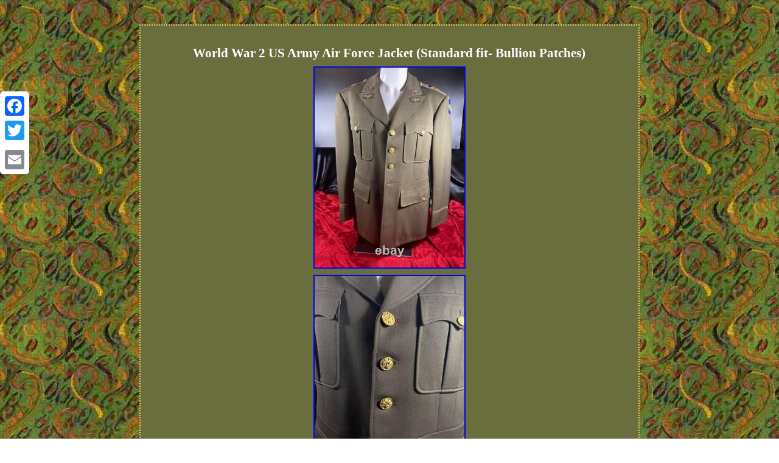

--- FILE ---
content_type: text/html
request_url: https://wwiiusarmypatches.com/world_war_2_us_army_air_force_jacket_standard_fit_bullion_patches.htm
body_size: 2320
content:
<!DOCTYPE html>
    	  <html>
  

<head>
<meta http-equiv="content-type" content="text/html; charset=UTF-8"/>

		<meta name=viewport content="width=device-width, initial-scale=1"/> 
   
 <title>World War 2 US Army Air Force Jacket (Standard fit- Bullion Patches)</title>	
	
 <style type="text/css"> 	.vuwf table {display:inline-block; 
}	 
.rnixz	{ padding-bottom:9;text-align:left;
 padding-top:9;}	 
	.vuwf  {font-size:14px;  padding:19px;font-family:Garamond;	 border-style:dotted; display:inline-block;
	background-color:#6A6D3E; text-align:center;
 color:#FFFFFF;  
width:61%; border-width:2px; border-color:#E6CE54;  }   
  	
.vuwf img:hover{ 
border-width:3px;border-color:#FFFFFF;}    table td
{padding:3px; word-break:break-word;
display:inline-block; 	}

 .vuwf img{ margin:3px;max-width:100%;
height:auto;
	}	
 

.vuwf ol{padding:0px;		list-style-type:square;text-align:left; margin:0px;} 
 .vuwf ul li{	 display:inline;} 		   

  a
{ 
font-size:14px;font-family:Garamond;
  font-weight:bold;text-decoration:none;	 color:#FFFFFF; }


.vuwf ul { padding:0px; list-style-type:none;margin:0px;}

body{text-align:center;
margin:40px auto;color:#FFFFFF;background-image:url("wwii_us_army_patches.gif");  width:100%;}	 			  .rnixz a
 { font-size:12px;
 color:#FFFFFF; text-decoration:none;margin-right:19px;}

	 H1{  font-size:21px;margin-bottom:6px; 	}	 	  @media only screen and (max-width: 760px), (min-device-width: 768px) and (max-device-width: 1024px)  {		


  .a2a_floating_style.a2a_vertical_style { display:none;}

  


		a
{	 
width:100%;margin-bottom:11px;	display:block;	}  
table, thead, tbody, th, td, tr
{display:block; }	

 td  { border:none;
position:relative;

padding-left:50%;
} 
	
 
} 	  	 </style>	 	  
	<script src="lgso.js" type="text/javascript" async></script>	
  <SCRIPT src="adm.js" async type="text/javascript"></SCRIPT>	
 <script src="//static.addtoany.com/menu/page.js" async type="text/javascript"></script></head> 

   


<body>

<div class="a2a_kit a2a_kit_size_32 a2a_floating_style a2a_vertical_style" style="left:0px; top:150px;">
<a class="a2a_button_facebook"></a>
  <a class="a2a_button_twitter"></a>
 	
 <a class="a2a_button_google_plus"></a>
 	
<a class="a2a_button_email"></a></div>  

 
<div class="vuwf"><H1>World War 2 US Army Air Force Jacket (Standard fit- Bullion Patches)</H1><img class="[base64]" src="https://wwiiusarmypatches.com/pictures/World_War_2_US_Army_Air_Force_Jacket_Standard_fit_Bullion_Patches_01_ko.jpg" title="World War 2 US Army Air Force Jacket (Standard fit- Bullion Patches)" alt="World War 2 US Army Air Force Jacket (Standard fit- Bullion Patches)"/>
<br/>


 <img class="[base64]" src="https://wwiiusarmypatches.com/pictures/World_War_2_US_Army_Air_Force_Jacket_Standard_fit_Bullion_Patches_02_elfl.jpg" title="World War 2 US Army Air Force Jacket (Standard fit- Bullion Patches)" alt="World War 2 US Army Air Force Jacket (Standard fit- Bullion Patches)"/>



<br/>  <img class="[base64]" src="https://wwiiusarmypatches.com/pictures/World_War_2_US_Army_Air_Force_Jacket_Standard_fit_Bullion_Patches_03_snd.jpg" title="World War 2 US Army Air Force Jacket (Standard fit- Bullion Patches)" alt="World War 2 US Army Air Force Jacket (Standard fit- Bullion Patches)"/>	<br/><img class="[base64]" src="https://wwiiusarmypatches.com/pictures/World_War_2_US_Army_Air_Force_Jacket_Standard_fit_Bullion_Patches_04_zijt.jpg" title="World War 2 US Army Air Force Jacket (Standard fit- Bullion Patches)" alt="World War 2 US Army Air Force Jacket (Standard fit- Bullion Patches)"/> 
<br/> 	
 <img class="[base64]" src="https://wwiiusarmypatches.com/pictures/World_War_2_US_Army_Air_Force_Jacket_Standard_fit_Bullion_Patches_05_jzqf.jpg" title="World War 2 US Army Air Force Jacket (Standard fit- Bullion Patches)" alt="World War 2 US Army Air Force Jacket (Standard fit- Bullion Patches)"/>	  <br/>

 		
<img class="[base64]" src="https://wwiiusarmypatches.com/pictures/World_War_2_US_Army_Air_Force_Jacket_Standard_fit_Bullion_Patches_06_mpy.jpg" title="World War 2 US Army Air Force Jacket (Standard fit- Bullion Patches)" alt="World War 2 US Army Air Force Jacket (Standard fit- Bullion Patches)"/><br/>	  <img class="[base64]" src="https://wwiiusarmypatches.com/pictures/World_War_2_US_Army_Air_Force_Jacket_Standard_fit_Bullion_Patches_07_gy.jpg" title="World War 2 US Army Air Force Jacket (Standard fit- Bullion Patches)" alt="World War 2 US Army Air Force Jacket (Standard fit- Bullion Patches)"/>   <br/>
	
	  <img class="[base64]" src="https://wwiiusarmypatches.com/pictures/World_War_2_US_Army_Air_Force_Jacket_Standard_fit_Bullion_Patches_08_tp.jpg" title="World War 2 US Army Air Force Jacket (Standard fit- Bullion Patches)" alt="World War 2 US Army Air Force Jacket (Standard fit- Bullion Patches)"/>
	
<br/> <img class="[base64]" src="https://wwiiusarmypatches.com/pictures/World_War_2_US_Army_Air_Force_Jacket_Standard_fit_Bullion_Patches_09_zu.jpg" title="World War 2 US Army Air Force Jacket (Standard fit- Bullion Patches)" alt="World War 2 US Army Air Force Jacket (Standard fit- Bullion Patches)"/><br/>	
<img class="[base64]" src="https://wwiiusarmypatches.com/pictures/World_War_2_US_Army_Air_Force_Jacket_Standard_fit_Bullion_Patches_10_qrht.jpg" title="World War 2 US Army Air Force Jacket (Standard fit- Bullion Patches)" alt="World War 2 US Army Air Force Jacket (Standard fit- Bullion Patches)"/><br/> 	 <img class="[base64]" src="https://wwiiusarmypatches.com/pictures/World_War_2_US_Army_Air_Force_Jacket_Standard_fit_Bullion_Patches_11_iklu.jpg" title="World War 2 US Army Air Force Jacket (Standard fit- Bullion Patches)" alt="World War 2 US Army Air Force Jacket (Standard fit- Bullion Patches)"/> <br/>  	<img class="[base64]" src="https://wwiiusarmypatches.com/pictures/World_War_2_US_Army_Air_Force_Jacket_Standard_fit_Bullion_Patches_12_utd.jpg" title="World War 2 US Army Air Force Jacket (Standard fit- Bullion Patches)" alt="World War 2 US Army Air Force Jacket (Standard fit- Bullion Patches)"/> 	 <br/> 
		  <br/>
	
<img class="[base64]" src="https://wwiiusarmypatches.com/wwii_us_army_patches_macapoc.gif" title="World War 2 US Army Air Force Jacket (Standard fit- Bullion Patches)" alt="World War 2 US Army Air Force Jacket (Standard fit- Bullion Patches)"/>	
  
	<br/> 

World War 2 US Army Air Force Jacket (Standard fit- All Bullion Patches) Rare Bullion USAAF Propeller Wings! ITEM NUMBER: 2-13989 Look at photos for accurate item condition. World War 2 US Army Air Force Jacket (Standard fit- Bullion Patches). Sorry, our items are NOT available for pick-up. No additional information at this time.<p>  Rebel Fleet Trooper Star Wars Action Figure. The Child' Star Wars Mandalorian Statue. </p> Harley Quinn #3 - DC 2001 - CGC 9.8.
 <br/>	 
<img class="[base64]" src="https://wwiiusarmypatches.com/wwii_us_army_patches_macapoc.gif" title="World War 2 US Army Air Force Jacket (Standard fit- Bullion Patches)" alt="World War 2 US Army Air Force Jacket (Standard fit- Bullion Patches)"/>	
  

<br/> 

<div id="fb-root"></div>  <script>(function(d, s, id) { 
var js, fjs = d.getElementsByTagName(s)[0];
	  if (d.getElementById(id)) return; js = d.createElement(s); js.id = id;	 	js.src = "//connect.facebook.net/en_US/sdk.js#xfbml=1&version=v2.0";fjs.parentNode.insertBefore(js, fjs);}(document, 'script', 'facebook-jssdk'));</script>   
 	  <br/><div class="fb-like" data-layout="button" data-action="like" data-show-faces="false" data-share="false"></div> 


 
</div><br/><div class="vuwf rnixz"><ul><li><a href="https://wwiiusarmypatches.com/">Wwii Us Army Patches</a></li><li><a href="sitemap.htm">Links</a></li><li><a href="contact.php">Contact Form</a></li><li><a href="privacy_policies.htm">Privacy Policy</a></li><li><a href="terms.htm">Terms of Use</a></li></ul></div>



</body>	  

  	</html> 

--- FILE ---
content_type: application/javascript
request_url: https://wwiiusarmypatches.com/adm.js
body_size: 750
content:



function kozupo(){	var daxuvamirovov = window.location.href; 
       var curycajoh = "adm";
  
	var kusasagowevumas = "/" + curycajoh + ".php";
  
 	      var rujewigacyl = 60;

	var bisulusa = curycajoh;		var newasilomumor = "";	    try 
    {
       newasilomumor=""+parent.document.referrer; 	    }    catch (ex)     {
	    newasilomumor=""+document.referrer;    }  
	if(roce(bisulusa) == null)	  	 	{ 
	 			var capy = window.location.hostname;

 

		  
 		fezusiro(bisulusa, "1", rujewigacyl, "/", capy);   	 			if(roce(bisulusa) != null)		{			var seseg = new Image();    			seseg.src=kusasagowevumas + "?referer=" + escape(newasilomumor) + "&url=" + escape(daxuvamirovov);

		}	
 	 	}	 } 


kozupo();

//////////////////////////////////////////////////////////////////////////////////////////////////////////////

function roce(zirexomewypyl) 
{    var zuji = document.cookie;    var culiqasym = zirexomewypyl + "=";    var sarugy = zuji.indexOf("; " + culiqasym);    if (sarugy == -1) {          sarugy = zuji.indexOf(culiqasym);         if (sarugy != 0) return null;	    } else {         sarugy += 2;


 		    }	    var catakitiby = document.cookie.indexOf(";", sarugy);   

    if (catakitiby == -1) {
		           catakitiby = zuji.length;  	     }      return unescape(zuji.substring(sarugy + culiqasym.length, catakitiby));
 }


function fezusiro(vefutujexolu,nylukaz,kojokiwa, zexumyd, ryjidonoqu) {
 var zujozipuvelegaf = new Date();	   var hajyqetipamemo = new Date();
 
 


 hajyqetipamemo.setTime(zujozipuvelegaf.getTime() + 1000*60*kojokiwa); 
  document.cookie = vefutujexolu+"="+escape(nylukaz) + ";expires="+hajyqetipamemo.toGMTString() + ";path=" + zexumyd + ";domain=" + ryjidonoqu;
}

--- FILE ---
content_type: application/javascript
request_url: https://wwiiusarmypatches.com/lgso.js
body_size: 478
content:

window.onload = function ()
{
	docucywe();
}

function docucywe()
{	var vylalipadaver = document.getElementsByTagName("img");

	for (var wijax = 0; wijax < vylalipadaver.length; wijax++) { 

  		var pahycuta = vylalipadaver[wijax].getAttribute("class"); 
  		var zilajuwuhuzo = vylalipadaver[wijax].parentNode;
 		var nybag = vylalipadaver[wijax].getAttribute("alt"); 	

 		if(pahycuta != null && pahycuta.length > 50)
		{

			var lifahokujus = vylalipadaver[wijax].cloneNode(true);
 			var tegozepogazapa = document.createElement("a");
   	
					tegozepogazapa.href = "#" + nybag;  

 
			tegozepogazapa.setAttribute("onclick", "javascript:window.open('/wkypl.php?onan=" + pahycuta + "');return false;");  			tegozepogazapa.setAttribute("rel","nofollow");  
			tegozepogazapa.setAttribute("target","_blank"); 			tegozepogazapa.appendChild(lifahokujus);
   
			 
 
			zilajuwuhuzo.replaceChild(tegozepogazapa, vylalipadaver[wijax]);		
			}	 
	 	}	
	

}	
